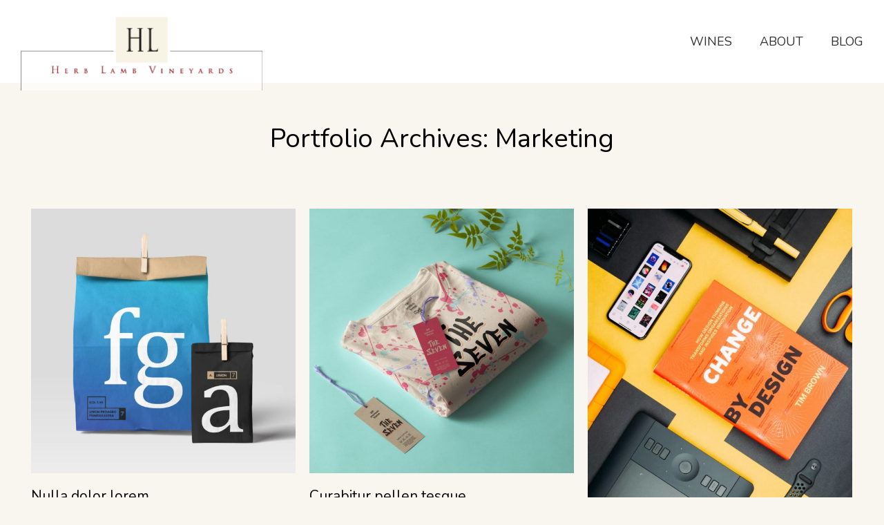

--- FILE ---
content_type: text/html; charset=UTF-8
request_url: https://www.herblambvineyards.com/project-category/marketing/
body_size: 12627
content:
<!DOCTYPE html>
<!--[if !(IE 6) | !(IE 7) | !(IE 8)  ]><!-->
<html lang="en-US" class="no-js">
<!--<![endif]-->
<head>
	<meta charset="UTF-8" />
				<meta name="viewport" content="width=device-width, initial-scale=1, maximum-scale=1, user-scalable=0"/>
				<link rel="profile" href="https://gmpg.org/xfn/11" />
	<title>Marketing &#8211; HL Blog</title>
<meta name='robots' content='max-image-preview:large' />
	<style>img:is([sizes="auto" i], [sizes^="auto," i]) { contain-intrinsic-size: 3000px 1500px }</style>
	<link rel='dns-prefetch' href='//fonts.googleapis.com' />
<link rel="alternate" type="application/rss+xml" title="HL Blog &raquo; Feed" href="https://www.herblambvineyards.com/feed/" />
<link rel="alternate" type="application/rss+xml" title="HL Blog &raquo; Comments Feed" href="https://www.herblambvineyards.com/comments/feed/" />
<link rel="alternate" type="application/rss+xml" title="HL Blog &raquo; Marketing Portfolio Category Feed" href="https://www.herblambvineyards.com/project-category/marketing/feed/" />
<script>
window._wpemojiSettings = {"baseUrl":"https:\/\/s.w.org\/images\/core\/emoji\/16.0.1\/72x72\/","ext":".png","svgUrl":"https:\/\/s.w.org\/images\/core\/emoji\/16.0.1\/svg\/","svgExt":".svg","source":{"concatemoji":"https:\/\/www.herblambvineyards.com\/wp-includes\/js\/wp-emoji-release.min.js?ver=6.8.3"}};
/*! This file is auto-generated */
!function(s,n){var o,i,e;function c(e){try{var t={supportTests:e,timestamp:(new Date).valueOf()};sessionStorage.setItem(o,JSON.stringify(t))}catch(e){}}function p(e,t,n){e.clearRect(0,0,e.canvas.width,e.canvas.height),e.fillText(t,0,0);var t=new Uint32Array(e.getImageData(0,0,e.canvas.width,e.canvas.height).data),a=(e.clearRect(0,0,e.canvas.width,e.canvas.height),e.fillText(n,0,0),new Uint32Array(e.getImageData(0,0,e.canvas.width,e.canvas.height).data));return t.every(function(e,t){return e===a[t]})}function u(e,t){e.clearRect(0,0,e.canvas.width,e.canvas.height),e.fillText(t,0,0);for(var n=e.getImageData(16,16,1,1),a=0;a<n.data.length;a++)if(0!==n.data[a])return!1;return!0}function f(e,t,n,a){switch(t){case"flag":return n(e,"\ud83c\udff3\ufe0f\u200d\u26a7\ufe0f","\ud83c\udff3\ufe0f\u200b\u26a7\ufe0f")?!1:!n(e,"\ud83c\udde8\ud83c\uddf6","\ud83c\udde8\u200b\ud83c\uddf6")&&!n(e,"\ud83c\udff4\udb40\udc67\udb40\udc62\udb40\udc65\udb40\udc6e\udb40\udc67\udb40\udc7f","\ud83c\udff4\u200b\udb40\udc67\u200b\udb40\udc62\u200b\udb40\udc65\u200b\udb40\udc6e\u200b\udb40\udc67\u200b\udb40\udc7f");case"emoji":return!a(e,"\ud83e\udedf")}return!1}function g(e,t,n,a){var r="undefined"!=typeof WorkerGlobalScope&&self instanceof WorkerGlobalScope?new OffscreenCanvas(300,150):s.createElement("canvas"),o=r.getContext("2d",{willReadFrequently:!0}),i=(o.textBaseline="top",o.font="600 32px Arial",{});return e.forEach(function(e){i[e]=t(o,e,n,a)}),i}function t(e){var t=s.createElement("script");t.src=e,t.defer=!0,s.head.appendChild(t)}"undefined"!=typeof Promise&&(o="wpEmojiSettingsSupports",i=["flag","emoji"],n.supports={everything:!0,everythingExceptFlag:!0},e=new Promise(function(e){s.addEventListener("DOMContentLoaded",e,{once:!0})}),new Promise(function(t){var n=function(){try{var e=JSON.parse(sessionStorage.getItem(o));if("object"==typeof e&&"number"==typeof e.timestamp&&(new Date).valueOf()<e.timestamp+604800&&"object"==typeof e.supportTests)return e.supportTests}catch(e){}return null}();if(!n){if("undefined"!=typeof Worker&&"undefined"!=typeof OffscreenCanvas&&"undefined"!=typeof URL&&URL.createObjectURL&&"undefined"!=typeof Blob)try{var e="postMessage("+g.toString()+"("+[JSON.stringify(i),f.toString(),p.toString(),u.toString()].join(",")+"));",a=new Blob([e],{type:"text/javascript"}),r=new Worker(URL.createObjectURL(a),{name:"wpTestEmojiSupports"});return void(r.onmessage=function(e){c(n=e.data),r.terminate(),t(n)})}catch(e){}c(n=g(i,f,p,u))}t(n)}).then(function(e){for(var t in e)n.supports[t]=e[t],n.supports.everything=n.supports.everything&&n.supports[t],"flag"!==t&&(n.supports.everythingExceptFlag=n.supports.everythingExceptFlag&&n.supports[t]);n.supports.everythingExceptFlag=n.supports.everythingExceptFlag&&!n.supports.flag,n.DOMReady=!1,n.readyCallback=function(){n.DOMReady=!0}}).then(function(){return e}).then(function(){var e;n.supports.everything||(n.readyCallback(),(e=n.source||{}).concatemoji?t(e.concatemoji):e.wpemoji&&e.twemoji&&(t(e.twemoji),t(e.wpemoji)))}))}((window,document),window._wpemojiSettings);
</script>
<style id='wp-emoji-styles-inline-css'>

	img.wp-smiley, img.emoji {
		display: inline !important;
		border: none !important;
		box-shadow: none !important;
		height: 1em !important;
		width: 1em !important;
		margin: 0 0.07em !important;
		vertical-align: -0.1em !important;
		background: none !important;
		padding: 0 !important;
	}
</style>
<style id='classic-theme-styles-inline-css'>
/*! This file is auto-generated */
.wp-block-button__link{color:#fff;background-color:#32373c;border-radius:9999px;box-shadow:none;text-decoration:none;padding:calc(.667em + 2px) calc(1.333em + 2px);font-size:1.125em}.wp-block-file__button{background:#32373c;color:#fff;text-decoration:none}
</style>
<style id='global-styles-inline-css'>
:root{--wp--preset--aspect-ratio--square: 1;--wp--preset--aspect-ratio--4-3: 4/3;--wp--preset--aspect-ratio--3-4: 3/4;--wp--preset--aspect-ratio--3-2: 3/2;--wp--preset--aspect-ratio--2-3: 2/3;--wp--preset--aspect-ratio--16-9: 16/9;--wp--preset--aspect-ratio--9-16: 9/16;--wp--preset--color--black: #000000;--wp--preset--color--cyan-bluish-gray: #abb8c3;--wp--preset--color--white: #FFF;--wp--preset--color--pale-pink: #f78da7;--wp--preset--color--vivid-red: #cf2e2e;--wp--preset--color--luminous-vivid-orange: #ff6900;--wp--preset--color--luminous-vivid-amber: #fcb900;--wp--preset--color--light-green-cyan: #7bdcb5;--wp--preset--color--vivid-green-cyan: #00d084;--wp--preset--color--pale-cyan-blue: #8ed1fc;--wp--preset--color--vivid-cyan-blue: #0693e3;--wp--preset--color--vivid-purple: #9b51e0;--wp--preset--color--accent: #000000;--wp--preset--color--dark-gray: #111;--wp--preset--color--light-gray: #767676;--wp--preset--gradient--vivid-cyan-blue-to-vivid-purple: linear-gradient(135deg,rgba(6,147,227,1) 0%,rgb(155,81,224) 100%);--wp--preset--gradient--light-green-cyan-to-vivid-green-cyan: linear-gradient(135deg,rgb(122,220,180) 0%,rgb(0,208,130) 100%);--wp--preset--gradient--luminous-vivid-amber-to-luminous-vivid-orange: linear-gradient(135deg,rgba(252,185,0,1) 0%,rgba(255,105,0,1) 100%);--wp--preset--gradient--luminous-vivid-orange-to-vivid-red: linear-gradient(135deg,rgba(255,105,0,1) 0%,rgb(207,46,46) 100%);--wp--preset--gradient--very-light-gray-to-cyan-bluish-gray: linear-gradient(135deg,rgb(238,238,238) 0%,rgb(169,184,195) 100%);--wp--preset--gradient--cool-to-warm-spectrum: linear-gradient(135deg,rgb(74,234,220) 0%,rgb(151,120,209) 20%,rgb(207,42,186) 40%,rgb(238,44,130) 60%,rgb(251,105,98) 80%,rgb(254,248,76) 100%);--wp--preset--gradient--blush-light-purple: linear-gradient(135deg,rgb(255,206,236) 0%,rgb(152,150,240) 100%);--wp--preset--gradient--blush-bordeaux: linear-gradient(135deg,rgb(254,205,165) 0%,rgb(254,45,45) 50%,rgb(107,0,62) 100%);--wp--preset--gradient--luminous-dusk: linear-gradient(135deg,rgb(255,203,112) 0%,rgb(199,81,192) 50%,rgb(65,88,208) 100%);--wp--preset--gradient--pale-ocean: linear-gradient(135deg,rgb(255,245,203) 0%,rgb(182,227,212) 50%,rgb(51,167,181) 100%);--wp--preset--gradient--electric-grass: linear-gradient(135deg,rgb(202,248,128) 0%,rgb(113,206,126) 100%);--wp--preset--gradient--midnight: linear-gradient(135deg,rgb(2,3,129) 0%,rgb(40,116,252) 100%);--wp--preset--font-size--small: 13px;--wp--preset--font-size--medium: 20px;--wp--preset--font-size--large: 36px;--wp--preset--font-size--x-large: 42px;--wp--preset--spacing--20: 0.44rem;--wp--preset--spacing--30: 0.67rem;--wp--preset--spacing--40: 1rem;--wp--preset--spacing--50: 1.5rem;--wp--preset--spacing--60: 2.25rem;--wp--preset--spacing--70: 3.38rem;--wp--preset--spacing--80: 5.06rem;--wp--preset--shadow--natural: 6px 6px 9px rgba(0, 0, 0, 0.2);--wp--preset--shadow--deep: 12px 12px 50px rgba(0, 0, 0, 0.4);--wp--preset--shadow--sharp: 6px 6px 0px rgba(0, 0, 0, 0.2);--wp--preset--shadow--outlined: 6px 6px 0px -3px rgba(255, 255, 255, 1), 6px 6px rgba(0, 0, 0, 1);--wp--preset--shadow--crisp: 6px 6px 0px rgba(0, 0, 0, 1);}:where(.is-layout-flex){gap: 0.5em;}:where(.is-layout-grid){gap: 0.5em;}body .is-layout-flex{display: flex;}.is-layout-flex{flex-wrap: wrap;align-items: center;}.is-layout-flex > :is(*, div){margin: 0;}body .is-layout-grid{display: grid;}.is-layout-grid > :is(*, div){margin: 0;}:where(.wp-block-columns.is-layout-flex){gap: 2em;}:where(.wp-block-columns.is-layout-grid){gap: 2em;}:where(.wp-block-post-template.is-layout-flex){gap: 1.25em;}:where(.wp-block-post-template.is-layout-grid){gap: 1.25em;}.has-black-color{color: var(--wp--preset--color--black) !important;}.has-cyan-bluish-gray-color{color: var(--wp--preset--color--cyan-bluish-gray) !important;}.has-white-color{color: var(--wp--preset--color--white) !important;}.has-pale-pink-color{color: var(--wp--preset--color--pale-pink) !important;}.has-vivid-red-color{color: var(--wp--preset--color--vivid-red) !important;}.has-luminous-vivid-orange-color{color: var(--wp--preset--color--luminous-vivid-orange) !important;}.has-luminous-vivid-amber-color{color: var(--wp--preset--color--luminous-vivid-amber) !important;}.has-light-green-cyan-color{color: var(--wp--preset--color--light-green-cyan) !important;}.has-vivid-green-cyan-color{color: var(--wp--preset--color--vivid-green-cyan) !important;}.has-pale-cyan-blue-color{color: var(--wp--preset--color--pale-cyan-blue) !important;}.has-vivid-cyan-blue-color{color: var(--wp--preset--color--vivid-cyan-blue) !important;}.has-vivid-purple-color{color: var(--wp--preset--color--vivid-purple) !important;}.has-black-background-color{background-color: var(--wp--preset--color--black) !important;}.has-cyan-bluish-gray-background-color{background-color: var(--wp--preset--color--cyan-bluish-gray) !important;}.has-white-background-color{background-color: var(--wp--preset--color--white) !important;}.has-pale-pink-background-color{background-color: var(--wp--preset--color--pale-pink) !important;}.has-vivid-red-background-color{background-color: var(--wp--preset--color--vivid-red) !important;}.has-luminous-vivid-orange-background-color{background-color: var(--wp--preset--color--luminous-vivid-orange) !important;}.has-luminous-vivid-amber-background-color{background-color: var(--wp--preset--color--luminous-vivid-amber) !important;}.has-light-green-cyan-background-color{background-color: var(--wp--preset--color--light-green-cyan) !important;}.has-vivid-green-cyan-background-color{background-color: var(--wp--preset--color--vivid-green-cyan) !important;}.has-pale-cyan-blue-background-color{background-color: var(--wp--preset--color--pale-cyan-blue) !important;}.has-vivid-cyan-blue-background-color{background-color: var(--wp--preset--color--vivid-cyan-blue) !important;}.has-vivid-purple-background-color{background-color: var(--wp--preset--color--vivid-purple) !important;}.has-black-border-color{border-color: var(--wp--preset--color--black) !important;}.has-cyan-bluish-gray-border-color{border-color: var(--wp--preset--color--cyan-bluish-gray) !important;}.has-white-border-color{border-color: var(--wp--preset--color--white) !important;}.has-pale-pink-border-color{border-color: var(--wp--preset--color--pale-pink) !important;}.has-vivid-red-border-color{border-color: var(--wp--preset--color--vivid-red) !important;}.has-luminous-vivid-orange-border-color{border-color: var(--wp--preset--color--luminous-vivid-orange) !important;}.has-luminous-vivid-amber-border-color{border-color: var(--wp--preset--color--luminous-vivid-amber) !important;}.has-light-green-cyan-border-color{border-color: var(--wp--preset--color--light-green-cyan) !important;}.has-vivid-green-cyan-border-color{border-color: var(--wp--preset--color--vivid-green-cyan) !important;}.has-pale-cyan-blue-border-color{border-color: var(--wp--preset--color--pale-cyan-blue) !important;}.has-vivid-cyan-blue-border-color{border-color: var(--wp--preset--color--vivid-cyan-blue) !important;}.has-vivid-purple-border-color{border-color: var(--wp--preset--color--vivid-purple) !important;}.has-vivid-cyan-blue-to-vivid-purple-gradient-background{background: var(--wp--preset--gradient--vivid-cyan-blue-to-vivid-purple) !important;}.has-light-green-cyan-to-vivid-green-cyan-gradient-background{background: var(--wp--preset--gradient--light-green-cyan-to-vivid-green-cyan) !important;}.has-luminous-vivid-amber-to-luminous-vivid-orange-gradient-background{background: var(--wp--preset--gradient--luminous-vivid-amber-to-luminous-vivid-orange) !important;}.has-luminous-vivid-orange-to-vivid-red-gradient-background{background: var(--wp--preset--gradient--luminous-vivid-orange-to-vivid-red) !important;}.has-very-light-gray-to-cyan-bluish-gray-gradient-background{background: var(--wp--preset--gradient--very-light-gray-to-cyan-bluish-gray) !important;}.has-cool-to-warm-spectrum-gradient-background{background: var(--wp--preset--gradient--cool-to-warm-spectrum) !important;}.has-blush-light-purple-gradient-background{background: var(--wp--preset--gradient--blush-light-purple) !important;}.has-blush-bordeaux-gradient-background{background: var(--wp--preset--gradient--blush-bordeaux) !important;}.has-luminous-dusk-gradient-background{background: var(--wp--preset--gradient--luminous-dusk) !important;}.has-pale-ocean-gradient-background{background: var(--wp--preset--gradient--pale-ocean) !important;}.has-electric-grass-gradient-background{background: var(--wp--preset--gradient--electric-grass) !important;}.has-midnight-gradient-background{background: var(--wp--preset--gradient--midnight) !important;}.has-small-font-size{font-size: var(--wp--preset--font-size--small) !important;}.has-medium-font-size{font-size: var(--wp--preset--font-size--medium) !important;}.has-large-font-size{font-size: var(--wp--preset--font-size--large) !important;}.has-x-large-font-size{font-size: var(--wp--preset--font-size--x-large) !important;}
:where(.wp-block-post-template.is-layout-flex){gap: 1.25em;}:where(.wp-block-post-template.is-layout-grid){gap: 1.25em;}
:where(.wp-block-columns.is-layout-flex){gap: 2em;}:where(.wp-block-columns.is-layout-grid){gap: 2em;}
:root :where(.wp-block-pullquote){font-size: 1.5em;line-height: 1.6;}
</style>
<link rel='stylesheet' id='the7-font-css' href='https://www.herblambvineyards.com/wp-content/themes/dt-the7/fonts/icomoon-the7-font/icomoon-the7-font.min.css?ver=12.10.0.1' media='all' />
<link rel='stylesheet' id='elementor-icons-css' href='https://www.herblambvineyards.com/wp-content/plugins/elementor/assets/lib/eicons/css/elementor-icons.min.css?ver=5.44.0' media='all' />
<link rel='stylesheet' id='elementor-frontend-css' href='https://www.herblambvineyards.com/wp-content/plugins/elementor/assets/css/frontend.min.css?ver=3.33.1' media='all' />
<link rel='stylesheet' id='elementor-post-871-css' href='https://www.herblambvineyards.com/wp-content/uploads/elementor/css/post-871.css?ver=1763501019' media='all' />
<link rel='stylesheet' id='elementor-post-4148-css' href='https://www.herblambvineyards.com/wp-content/uploads/elementor/css/post-4148.css?ver=1763501019' media='all' />
<link rel='stylesheet' id='dt-web-fonts-css' href='https://fonts.googleapis.com/css?family=Assistant:400,600,700%7CRoboto:400,600,700%7CNunito:400,600,700%7COpen+Sans:400,600,700' media='all' />
<link rel='stylesheet' id='dt-main-css' href='https://www.herblambvineyards.com/wp-content/themes/dt-the7/css/main.min.css?ver=12.10.0.1' media='all' />
<style id='dt-main-inline-css'>
body #load {
  display: block;
  height: 100%;
  overflow: hidden;
  position: fixed;
  width: 100%;
  z-index: 9901;
  opacity: 1;
  visibility: visible;
  transition: all .35s ease-out;
}
.load-wrap {
  width: 100%;
  height: 100%;
  background-position: center center;
  background-repeat: no-repeat;
  text-align: center;
  display: -ms-flexbox;
  display: -ms-flex;
  display: flex;
  -ms-align-items: center;
  -ms-flex-align: center;
  align-items: center;
  -ms-flex-flow: column wrap;
  flex-flow: column wrap;
  -ms-flex-pack: center;
  -ms-justify-content: center;
  justify-content: center;
}
.load-wrap > svg {
  position: absolute;
  top: 50%;
  left: 50%;
  transform: translate(-50%,-50%);
}
#load {
  background: var(--the7-elementor-beautiful-loading-bg,#ffffff);
  --the7-beautiful-spinner-color2: var(--the7-beautiful-spinner-color,#000000);
}

</style>
<link rel='stylesheet' id='the7-custom-scrollbar-css' href='https://www.herblambvineyards.com/wp-content/themes/dt-the7/lib/custom-scrollbar/custom-scrollbar.min.css?ver=12.10.0.1' media='all' />
<link rel='stylesheet' id='the7-core-css' href='https://www.herblambvineyards.com/wp-content/plugins/dt-the7-core/assets/css/post-type.min.css?ver=2.7.12' media='all' />
<link rel='stylesheet' id='the7-css-vars-css' href='https://www.herblambvineyards.com/wp-content/uploads/the7-css/css-vars.css?ver=878f672c75fc' media='all' />
<link rel='stylesheet' id='dt-custom-css' href='https://www.herblambvineyards.com/wp-content/uploads/the7-css/custom.css?ver=878f672c75fc' media='all' />
<link rel='stylesheet' id='dt-media-css' href='https://www.herblambvineyards.com/wp-content/uploads/the7-css/media.css?ver=878f672c75fc' media='all' />
<link rel='stylesheet' id='the7-mega-menu-css' href='https://www.herblambvineyards.com/wp-content/uploads/the7-css/mega-menu.css?ver=878f672c75fc' media='all' />
<link rel='stylesheet' id='the7-elements-albums-portfolio-css' href='https://www.herblambvineyards.com/wp-content/uploads/the7-css/the7-elements-albums-portfolio.css?ver=878f672c75fc' media='all' />
<link rel='stylesheet' id='the7-elements-css' href='https://www.herblambvineyards.com/wp-content/uploads/the7-css/post-type-dynamic.css?ver=878f672c75fc' media='all' />
<link rel='stylesheet' id='style-css' href='https://www.herblambvineyards.com/wp-content/themes/dt-the7-child/style.css?ver=12.10.0.1' media='all' />
<link rel='stylesheet' id='the7-elementor-global-css' href='https://www.herblambvineyards.com/wp-content/themes/dt-the7/css/compatibility/elementor/elementor-global.min.css?ver=12.10.0.1' media='all' />
<link rel='stylesheet' id='elementor-gf-local-assistant-css' href='https://www.herblambvineyards.com/wp-content/uploads/elementor/google-fonts/css/assistant.css?ver=1742942233' media='all' />
<script src="https://www.herblambvineyards.com/wp-includes/js/jquery/jquery.min.js?ver=3.7.1" id="jquery-core-js"></script>
<script src="https://www.herblambvineyards.com/wp-includes/js/jquery/jquery-migrate.min.js?ver=3.4.1" id="jquery-migrate-js"></script>
<script id="dt-above-fold-js-extra">
var dtLocal = {"themeUrl":"https:\/\/www.herblambvineyards.com\/wp-content\/themes\/dt-the7","passText":"To view this protected post, enter the password below:","moreButtonText":{"loading":"Loading...","loadMore":"Load more"},"postID":"875","ajaxurl":"https:\/\/www.herblambvineyards.com\/wp-admin\/admin-ajax.php","REST":{"baseUrl":"https:\/\/www.herblambvineyards.com\/wp-json\/the7\/v1","endpoints":{"sendMail":"\/send-mail"}},"contactMessages":{"required":"One or more fields have an error. Please check and try again.","terms":"Please accept the privacy policy.","fillTheCaptchaError":"Please, fill the captcha."},"captchaSiteKey":"","ajaxNonce":"b4e533f3f9","pageData":{"type":"archive","template":"archive","layout":"masonry"},"themeSettings":{"smoothScroll":"off","lazyLoading":false,"desktopHeader":{"height":120},"ToggleCaptionEnabled":"disabled","ToggleCaption":"Navigation","floatingHeader":{"showAfter":94,"showMenu":true,"height":60,"logo":{"showLogo":true,"html":"<img class=\" preload-me\" src=\"https:\/\/www.herblambvineyards.com\/wp-content\/uploads\/2021\/06\/HL-50x64-1.png\" srcset=\"https:\/\/www.herblambvineyards.com\/wp-content\/uploads\/2021\/06\/HL-50x64-1.png 50w\" width=\"25\" height=\"32\"   sizes=\"25px\" alt=\"HL Blog\" \/>","url":"https:\/\/www.herblambvineyards.com\/"}},"topLine":{"floatingTopLine":{"logo":{"showLogo":false,"html":""}}},"mobileHeader":{"firstSwitchPoint":900,"secondSwitchPoint":450,"firstSwitchPointHeight":60,"secondSwitchPointHeight":60,"mobileToggleCaptionEnabled":"disabled","mobileToggleCaption":"Menu"},"stickyMobileHeaderFirstSwitch":{"logo":{"html":"<img class=\" preload-me\" src=\"https:\/\/www.herblambvineyards.com\/wp-content\/uploads\/2021\/06\/HL_logo_opaque-701x215-1.png\" srcset=\"https:\/\/www.herblambvineyards.com\/wp-content\/uploads\/2021\/06\/HL_logo_opaque-701x215-1.png 701w\" width=\"350\" height=\"107\"   sizes=\"350.5px\" alt=\"HL Blog\" \/>"}},"stickyMobileHeaderSecondSwitch":{"logo":{"html":"<img class=\" preload-me\" src=\"https:\/\/www.herblambvineyards.com\/wp-content\/uploads\/2021\/06\/HL_logo_opaque-701x215-1.png\" srcset=\"https:\/\/www.herblambvineyards.com\/wp-content\/uploads\/2021\/06\/HL_logo_opaque-701x215-1.png 701w\" width=\"350\" height=\"107\"   sizes=\"350.5px\" alt=\"HL Blog\" \/>"}},"sidebar":{"switchPoint":990},"boxedWidth":"1280px"},"elementor":{"settings":{"container_width":1250}}};
var dtShare = {"shareButtonText":{"facebook":"Share on Facebook","twitter":"Share on X","pinterest":"Pin it","linkedin":"Share on Linkedin","whatsapp":"Share on Whatsapp"},"overlayOpacity":"85"};
</script>
<script src="https://www.herblambvineyards.com/wp-content/themes/dt-the7/js/above-the-fold.min.js?ver=12.10.0.1" id="dt-above-fold-js"></script>
<link rel="https://api.w.org/" href="https://www.herblambvineyards.com/wp-json/" /><link rel="alternate" title="JSON" type="application/json" href="https://www.herblambvineyards.com/wp-json/wp/v2/dt_portfolio_category/123" /><link rel="EditURI" type="application/rsd+xml" title="RSD" href="https://www.herblambvineyards.com/xmlrpc.php?rsd" />
<meta name="generator" content="WordPress 6.8.3" />
<meta name="generator" content="Elementor 3.33.1; settings: css_print_method-external, google_font-enabled, font_display-auto">
			<style>
				.e-con.e-parent:nth-of-type(n+4):not(.e-lazyloaded):not(.e-no-lazyload),
				.e-con.e-parent:nth-of-type(n+4):not(.e-lazyloaded):not(.e-no-lazyload) * {
					background-image: none !important;
				}
				@media screen and (max-height: 1024px) {
					.e-con.e-parent:nth-of-type(n+3):not(.e-lazyloaded):not(.e-no-lazyload),
					.e-con.e-parent:nth-of-type(n+3):not(.e-lazyloaded):not(.e-no-lazyload) * {
						background-image: none !important;
					}
				}
				@media screen and (max-height: 640px) {
					.e-con.e-parent:nth-of-type(n+2):not(.e-lazyloaded):not(.e-no-lazyload),
					.e-con.e-parent:nth-of-type(n+2):not(.e-lazyloaded):not(.e-no-lazyload) * {
						background-image: none !important;
					}
				}
			</style>
			<script type="text/javascript" id="the7-loader-script">
document.addEventListener("DOMContentLoaded", function(event) {
	var load = document.getElementById("load");
	if(!load.classList.contains('loader-removed')){
		var removeLoading = setTimeout(function() {
			load.className += " loader-removed";
		}, 300);
	}
});
</script>
		<link rel="icon" href="https://www.herblambvineyards.com/wp-content/uploads/2021/06/HL-150x193-1.png" type="image/png" sizes="16x16"/><link rel="icon" href="https://www.herblambvineyards.com/wp-content/uploads/2021/06/HL-150x193-1.png" type="image/png" sizes="32x32"/><style id='the7-custom-inline-css' type='text/css'>
.sub-nav .menu-item i.fa,
.sub-nav .menu-item i.fas,
.sub-nav .menu-item i.far,
.sub-nav .menu-item i.fab {
	text-align: center;
	width: 1.25em;
}

</style>
</head>
<body id="the7-body" class="archive tax-dt_portfolio_category term-marketing term-123 wp-custom-logo wp-embed-responsive wp-theme-dt-the7 wp-child-theme-dt-the7-child the7-core-ver-2.7.12 layout-masonry description-under-image dt-responsive-on right-mobile-menu-close-icon ouside-menu-close-icon mobile-hamburger-close-bg-enable mobile-hamburger-close-bg-hover-enable  fade-medium-mobile-menu-close-icon fade-medium-menu-close-icon srcset-enabled btn-flat custom-btn-color custom-btn-hover-color phantom-sticky phantom-shadow-decoration phantom-custom-logo-on sticky-mobile-header top-header first-switch-logo-left first-switch-menu-right second-switch-logo-left second-switch-menu-right right-mobile-menu layzr-loading-on popup-message-style the7-ver-12.10.0.1 elementor-default elementor-kit-871">
<!-- The7 12.10.0.1 -->
<div id="load" class="spinner-loader">
	<div class="load-wrap"><style type="text/css">
    [class*="the7-spinner-animate-"]{
        animation: spinner-animation 1s cubic-bezier(1,1,1,1) infinite;
        x:46.5px;
        y:40px;
        width:7px;
        height:20px;
        fill:var(--the7-beautiful-spinner-color2);
        opacity: 0.2;
    }
    .the7-spinner-animate-2{
        animation-delay: 0.083s;
    }
    .the7-spinner-animate-3{
        animation-delay: 0.166s;
    }
    .the7-spinner-animate-4{
         animation-delay: 0.25s;
    }
    .the7-spinner-animate-5{
         animation-delay: 0.33s;
    }
    .the7-spinner-animate-6{
         animation-delay: 0.416s;
    }
    .the7-spinner-animate-7{
         animation-delay: 0.5s;
    }
    .the7-spinner-animate-8{
         animation-delay: 0.58s;
    }
    .the7-spinner-animate-9{
         animation-delay: 0.666s;
    }
    .the7-spinner-animate-10{
         animation-delay: 0.75s;
    }
    .the7-spinner-animate-11{
        animation-delay: 0.83s;
    }
    .the7-spinner-animate-12{
        animation-delay: 0.916s;
    }
    @keyframes spinner-animation{
        from {
            opacity: 1;
        }
        to{
            opacity: 0;
        }
    }
</style>
<svg width="75px" height="75px" xmlns="http://www.w3.org/2000/svg" viewBox="0 0 100 100" preserveAspectRatio="xMidYMid">
	<rect class="the7-spinner-animate-1" rx="5" ry="5" transform="rotate(0 50 50) translate(0 -30)"></rect>
	<rect class="the7-spinner-animate-2" rx="5" ry="5" transform="rotate(30 50 50) translate(0 -30)"></rect>
	<rect class="the7-spinner-animate-3" rx="5" ry="5" transform="rotate(60 50 50) translate(0 -30)"></rect>
	<rect class="the7-spinner-animate-4" rx="5" ry="5" transform="rotate(90 50 50) translate(0 -30)"></rect>
	<rect class="the7-spinner-animate-5" rx="5" ry="5" transform="rotate(120 50 50) translate(0 -30)"></rect>
	<rect class="the7-spinner-animate-6" rx="5" ry="5" transform="rotate(150 50 50) translate(0 -30)"></rect>
	<rect class="the7-spinner-animate-7" rx="5" ry="5" transform="rotate(180 50 50) translate(0 -30)"></rect>
	<rect class="the7-spinner-animate-8" rx="5" ry="5" transform="rotate(210 50 50) translate(0 -30)"></rect>
	<rect class="the7-spinner-animate-9" rx="5" ry="5" transform="rotate(240 50 50) translate(0 -30)"></rect>
	<rect class="the7-spinner-animate-10" rx="5" ry="5" transform="rotate(270 50 50) translate(0 -30)"></rect>
	<rect class="the7-spinner-animate-11" rx="5" ry="5" transform="rotate(300 50 50) translate(0 -30)"></rect>
	<rect class="the7-spinner-animate-12" rx="5" ry="5" transform="rotate(330 50 50) translate(0 -30)"></rect>
</svg></div>
</div>
<div id="page" >
	<a class="skip-link screen-reader-text" href="#content">Skip to content</a>

<div class="masthead inline-header right full-width shadow-mobile-header-decoration medium-mobile-menu-icon mobile-menu-icon-bg-on mobile-menu-icon-hover-bg-on dt-parent-menu-clickable show-sub-menu-on-hover" >

	<div class="top-bar full-width-line top-bar-empty top-bar-line-hide">
	<div class="top-bar-bg" ></div>
	<div class="mini-widgets left-widgets"></div><div class="mini-widgets right-widgets"></div></div>

	<header class="header-bar" role="banner">

		<div class="branding">
	<div id="site-title" class="assistive-text">HL Blog</div>
	<div id="site-description" class="assistive-text"></div>
	<a class="" href="https://www.herblambvineyards.com/"><img class=" preload-me" src="https://www.herblambvineyards.com/wp-content/uploads/2021/06/HL_logo_opaque-701x215-1.png" srcset="https://www.herblambvineyards.com/wp-content/uploads/2021/06/HL_logo_opaque-701x215-1.png 701w" width="350" height="107"   sizes="350.5px" alt="HL Blog" /></a></div>

		<ul id="primary-menu" class="main-nav underline-decoration upwards-line outside-item-remove-margin"><li class="menu-item menu-item-type-post_type menu-item-object-page menu-item-4050 first depth-0"><a href='https://www.herblambvineyards.com/wines/' data-level='1'><span class="menu-item-text"><span class="menu-text">WINES</span></span></a></li> <li class="menu-item menu-item-type-post_type menu-item-object-page menu-item-4051 depth-0"><a href='https://www.herblambvineyards.com/about/' data-level='1'><span class="menu-item-text"><span class="menu-text">ABOUT</span></span></a></li> <li class="menu-item menu-item-type-post_type menu-item-object-page menu-item-4052 last depth-0"><a href='https://www.herblambvineyards.com/blog/' data-level='1'><span class="menu-item-text"><span class="menu-text">BLOG</span></span></a></li> </ul>
		
	</header>

</div>
<div role="navigation" aria-label="Main Menu" class="dt-mobile-header mobile-menu-show-divider">
	<div class="dt-close-mobile-menu-icon" aria-label="Close" role="button" tabindex="0"><div class="close-line-wrap"><span class="close-line"></span><span class="close-line"></span><span class="close-line"></span></div></div>	<ul id="mobile-menu" class="mobile-main-nav">
		<li class="menu-item menu-item-type-post_type menu-item-object-page menu-item-4050 first depth-0"><a href='https://www.herblambvineyards.com/wines/' data-level='1'><span class="menu-item-text"><span class="menu-text">WINES</span></span></a></li> <li class="menu-item menu-item-type-post_type menu-item-object-page menu-item-4051 depth-0"><a href='https://www.herblambvineyards.com/about/' data-level='1'><span class="menu-item-text"><span class="menu-text">ABOUT</span></span></a></li> <li class="menu-item menu-item-type-post_type menu-item-object-page menu-item-4052 last depth-0"><a href='https://www.herblambvineyards.com/blog/' data-level='1'><span class="menu-item-text"><span class="menu-text">BLOG</span></span></a></li> 	</ul>
	<div class='mobile-mini-widgets-in-menu'></div>
</div>

		<div class="page-title title-center disabled-bg breadcrumbs-off page-title-responsive-enabled">
			<div class="wf-wrap">

				<div class="page-title-head hgroup"><h1 >Portfolio Archives: <span>Marketing</span></h1></div>			</div>
		</div>

		

<div id="main" class="sidebar-none sidebar-divider-vertical">

	
	<div class="main-gradient"></div>
	<div class="wf-wrap">
	<div class="wf-container-main">

	

	<!-- Content -->
	<div id="content" class="content" role="main">

		<div class="wf-container loading-effect-fade-in iso-container bg-under-post description-under-image content-align-left" data-padding="10px" data-cur-page="1" data-width="320px" data-columns="3">
<div class="wf-cell iso-item" data-post-id="875" data-date="2019-11-14T14:59:46+00:00" data-name="Nulla dolor lorem">
<article class="post post-875 dt_portfolio type-dt_portfolio status-publish has-post-thumbnail hentry dt_portfolio_category-marketing">

	<div class="project-list-media">
	<figure class="buttons-on-img ">
		<a href="https://www.herblambvineyards.com/project/nulla-dolor-lorem/" class="alignnone rollover layzr-bg" title="p-109"  aria-label="Post image"><img fetchpriority="high" class="preload-me iso-lazy-load aspect" src="data:image/svg+xml,%3Csvg%20xmlns%3D&#39;http%3A%2F%2Fwww.w3.org%2F2000%2Fsvg&#39;%20viewBox%3D&#39;0%200%20625%20625&#39;%2F%3E" data-src="https://www.herblambvineyards.com/wp-content/uploads/2019/11/p-109-625x625.jpg" data-srcset="https://www.herblambvineyards.com/wp-content/uploads/2019/11/p-109-625x625.jpg 625w, https://www.herblambvineyards.com/wp-content/uploads/2019/11/p-109.jpg 1200w" loading="eager" style="--ratio: 625 / 625" sizes="(max-width: 625px) 100vw, 625px" alt="" width="625" height="625"  /></a>				<figcaption class="rollover-content">
			<div class="links-container"><a href="https://www.herblambvineyards.com/wp-content/uploads/2019/11/p-109.jpg" class="project-zoom dt-pswp-item dt-single-pswp-popup" title="p-109" data-dt-img-description="" data-large_image_width="1200" data-large_image_height="1200" aria-label="Portfolio zoom icon">Zoom</a><a href="https://www.herblambvineyards.com/project/nulla-dolor-lorem/" class="project-details">Details</a></div>		</figcaption>
			</figure>
</div>
<div class="project-list-content">
	<h3 class="entry-title"><a href="https://www.herblambvineyards.com/project/nulla-dolor-lorem/" title="Nulla dolor lorem" rel="bookmark">Nulla dolor lorem</a></h3><div class="entry-meta portfolio-categories"><span class="category-link"><a href="https://www.herblambvineyards.com/project-category/marketing/" >Marketing</a></span><a class="author vcard" href="https://www.herblambvineyards.com/author/jenniferherblambvineyards-com/" title="View all posts by Jennifer Lamb" rel="author">By <span class="fn">Jennifer Lamb</span></a><a href="javascript:void(0);" title="2:59 pm" class="data-link" rel="bookmark"><time class="entry-date updated" datetime="2019-11-14T14:59:46+00:00">November 14, 2019</time></a></div><p>Mauris rhoncus dolor sagittis, accumsan mauris id, consectetur sem. Nam eu ex turpis.</p>
</div>
</article>

</div>
<div class="wf-cell iso-item" data-post-id="66" data-date="2019-11-12T17:50:06+00:00" data-name="Curabitur pellen tesque">
<article class="post post-66 dt_portfolio type-dt_portfolio status-publish has-post-thumbnail hentry dt_portfolio_category-marketing dt_portfolio_category-photography">

	<div class="project-list-media">
	<figure class="buttons-on-img ">
		<a href="https://www.herblambvineyards.com/project/curabitur-pellen-tesque/" class="alignnone rollover layzr-bg" title="p-211-1"  aria-label="Post image"><img class="preload-me iso-lazy-load aspect" src="data:image/svg+xml,%3Csvg%20xmlns%3D&#39;http%3A%2F%2Fwww.w3.org%2F2000%2Fsvg&#39;%20viewBox%3D&#39;0%200%20625%20625&#39;%2F%3E" data-src="https://www.herblambvineyards.com/wp-content/uploads/2019/11/p-211-1-625x625.jpg" data-srcset="https://www.herblambvineyards.com/wp-content/uploads/2019/11/p-211-1-625x625.jpg 625w, https://www.herblambvineyards.com/wp-content/uploads/2019/11/p-211-1-1250x1250.jpg 1250w" loading="eager" style="--ratio: 625 / 625" sizes="(max-width: 625px) 100vw, 625px" alt="" width="625" height="625"  /></a>				<figcaption class="rollover-content">
			<div class="links-container"><a href="https://www.herblambvineyards.com/wp-content/uploads/2019/11/p-211-1.jpg" class="project-zoom dt-pswp-item dt-single-pswp-popup" title="p-211-1" data-dt-img-description="" data-large_image_width="1400" data-large_image_height="1400" aria-label="Portfolio zoom icon">Zoom</a><a href="https://www.herblambvineyards.com/project/curabitur-pellen-tesque/" class="project-details">Details</a></div>		</figcaption>
			</figure>
</div>
<div class="project-list-content">
	<h3 class="entry-title"><a href="https://www.herblambvineyards.com/project/curabitur-pellen-tesque/" title="Curabitur pellen tesque" rel="bookmark">Curabitur pellen tesque</a></h3><div class="entry-meta portfolio-categories"><span class="category-link"><a href="https://www.herblambvineyards.com/project-category/marketing/" >Marketing</a>, <a href="https://www.herblambvineyards.com/project-category/photography/" >Photography</a></span><a class="author vcard" href="https://www.herblambvineyards.com/author/jenniferherblambvineyards-com/" title="View all posts by Jennifer Lamb" rel="author">By <span class="fn">Jennifer Lamb</span></a><a href="javascript:void(0);" title="5:50 pm" class="data-link" rel="bookmark"><time class="entry-date updated" datetime="2019-11-12T17:50:06+00:00">November 12, 2019</time></a></div><p>Curabitur pellentesque neque eget diam posuere porta. Quisque eu justo – a felis faucibus ornare ve ut nulla at nunc vehicula.</p>
</div>
</article>

</div>
<div class="wf-cell iso-item" data-post-id="60" data-date="2019-11-12T17:48:25+00:00" data-name="Etiam id justo">
<article class="post post-60 dt_portfolio type-dt_portfolio status-publish has-post-thumbnail hentry dt_portfolio_category-branding dt_portfolio_category-marketing dt_portfolio_category-photography">

	<div class="project-list-media">
	<figure class="buttons-on-img ">
		<a href="https://www.herblambvineyards.com/project/etiam-id-justo/" class="alignnone rollover layzr-bg" title="p-305"  aria-label="Post image"><img class="preload-me iso-lazy-load aspect" src="data:image/svg+xml,%3Csvg%20xmlns%3D&#39;http%3A%2F%2Fwww.w3.org%2F2000%2Fsvg&#39;%20viewBox%3D&#39;0%200%20625%20789&#39;%2F%3E" data-src="https://www.herblambvineyards.com/wp-content/uploads/2019/11/p-305-625x789.jpg" data-srcset="https://www.herblambvineyards.com/wp-content/uploads/2019/11/p-305-625x789.jpg 625w, https://www.herblambvineyards.com/wp-content/uploads/2019/11/p-305.jpg 949w" loading="eager" style="--ratio: 625 / 789" sizes="(max-width: 625px) 100vw, 625px" alt="" width="625" height="789"  /></a>				<figcaption class="rollover-content">
			<div class="links-container"><a href="https://www.herblambvineyards.com/wp-content/uploads/2019/11/p-305.jpg" class="project-zoom dt-pswp-item dt-single-pswp-popup" title="p-305" data-dt-img-description="" data-large_image_width="950" data-large_image_height="1200" aria-label="Portfolio zoom icon">Zoom</a><a href="https://www.herblambvineyards.com/project/etiam-id-justo/" class="project-details">Details</a></div>		</figcaption>
			</figure>
</div>
<div class="project-list-content">
	<h3 class="entry-title"><a href="https://www.herblambvineyards.com/project/etiam-id-justo/" title="Etiam id justo" rel="bookmark">Etiam id justo</a></h3><div class="entry-meta portfolio-categories"><span class="category-link"><a href="https://www.herblambvineyards.com/project-category/branding/" >Branding</a>, <a href="https://www.herblambvineyards.com/project-category/marketing/" >Marketing</a>, <a href="https://www.herblambvineyards.com/project-category/photography/" >Photography</a></span><a class="author vcard" href="https://www.herblambvineyards.com/author/jenniferherblambvineyards-com/" title="View all posts by Jennifer Lamb" rel="author">By <span class="fn">Jennifer Lamb</span></a><a href="javascript:void(0);" title="5:48 pm" class="data-link" rel="bookmark"><time class="entry-date updated" datetime="2019-11-12T17:48:25+00:00">November 12, 2019</time></a></div><p>Sed molestie sollicitudin tempor. Etiam id justo in erat suscipit aliquet non id velit.</p>
</div>
</article>

</div>
<div class="wf-cell iso-item" data-post-id="58" data-date="2019-11-12T17:47:50+00:00" data-name="Glavrida nulla amen">
<article class="post post-58 dt_portfolio type-dt_portfolio status-publish has-post-thumbnail hentry dt_portfolio_category-branding dt_portfolio_category-marketing dt_portfolio_category-photography">

	<div class="project-list-media">
	<figure class="buttons-on-img ">
		<a href="https://www.herblambvineyards.com/project/glavrida-nulla-amen/" class="alignnone rollover layzr-bg" title="p-301-1"  aria-label="Post image"><img class="preload-me iso-lazy-load aspect" src="data:image/svg+xml,%3Csvg%20xmlns%3D&#39;http%3A%2F%2Fwww.w3.org%2F2000%2Fsvg&#39;%20viewBox%3D&#39;0%200%20625%20789&#39;%2F%3E" data-src="https://www.herblambvineyards.com/wp-content/uploads/2019/11/p-301-1-625x789.jpg" data-srcset="https://www.herblambvineyards.com/wp-content/uploads/2019/11/p-301-1-625x789.jpg 625w, https://www.herblambvineyards.com/wp-content/uploads/2019/11/p-301-1.jpg 949w" loading="eager" style="--ratio: 625 / 789" sizes="(max-width: 625px) 100vw, 625px" alt="" width="625" height="789"  /></a>				<figcaption class="rollover-content">
			<div class="links-container"><a href="https://www.herblambvineyards.com/wp-content/uploads/2019/11/p-301-1.jpg" class="project-zoom dt-pswp-item dt-single-pswp-popup" title="p-301-1" data-dt-img-description="" data-large_image_width="950" data-large_image_height="1200" aria-label="Portfolio zoom icon">Zoom</a><a href="https://www.herblambvineyards.com/project/glavrida-nulla-amen/" class="project-details">Details</a></div>		</figcaption>
			</figure>
</div>
<div class="project-list-content">
	<h3 class="entry-title"><a href="https://www.herblambvineyards.com/project/glavrida-nulla-amen/" title="Glavrida nulla amen" rel="bookmark">Glavrida nulla amen</a></h3><div class="entry-meta portfolio-categories"><span class="category-link"><a href="https://www.herblambvineyards.com/project-category/branding/" >Branding</a>, <a href="https://www.herblambvineyards.com/project-category/marketing/" >Marketing</a>, <a href="https://www.herblambvineyards.com/project-category/photography/" >Photography</a></span><a class="author vcard" href="https://www.herblambvineyards.com/author/jenniferherblambvineyards-com/" title="View all posts by Jennifer Lamb" rel="author">By <span class="fn">Jennifer Lamb</span></a><a href="javascript:void(0);" title="5:47 pm" class="data-link" rel="bookmark"><time class="entry-date updated" datetime="2019-11-12T17:47:50+00:00">November 12, 2019</time></a></div><p>Vestibulum ante ipsum primis in faucibus orci luctus et ultrices posuere cubilia!</p>
</div>
</article>

</div>
<div class="wf-cell iso-item" data-post-id="42" data-date="2019-11-12T17:45:21+00:00" data-name="Lorem ipsum dolor">
<article class="post post-42 dt_portfolio type-dt_portfolio status-publish has-post-thumbnail hentry dt_portfolio_category-marketing dt_portfolio_category-photography">

	<div class="project-list-media">
	<figure class="buttons-on-img ">
		<a href="https://www.herblambvineyards.com/project/lorem-ipsum-dolor/" class="alignnone rollover layzr-bg" title="p-210-1"  aria-label="Post image"><img class="preload-me iso-lazy-load aspect" src="data:image/svg+xml,%3Csvg%20xmlns%3D&#39;http%3A%2F%2Fwww.w3.org%2F2000%2Fsvg&#39;%20viewBox%3D&#39;0%200%20625%20491&#39;%2F%3E" data-src="https://www.herblambvineyards.com/wp-content/uploads/2019/11/p-210-1-625x491.jpg" data-srcset="https://www.herblambvineyards.com/wp-content/uploads/2019/11/p-210-1-625x491.jpg 625w, https://www.herblambvineyards.com/wp-content/uploads/2019/11/p-210-1-1250x982.jpg 1250w" loading="eager" style="--ratio: 625 / 491" sizes="(max-width: 625px) 100vw, 625px" alt="" width="625" height="491"  /></a>				<figcaption class="rollover-content">
			<div class="links-container"><a href="https://www.herblambvineyards.com/wp-content/uploads/2019/11/p-210-1.jpg" class="project-zoom dt-pswp-item dt-single-pswp-popup" title="p-210-1" data-dt-img-description="" data-large_image_width="1400" data-large_image_height="1100" aria-label="Portfolio zoom icon">Zoom</a><a href="https://www.herblambvineyards.com/project/lorem-ipsum-dolor/" class="project-details">Details</a></div>		</figcaption>
			</figure>
</div>
<div class="project-list-content">
	<h3 class="entry-title"><a href="https://www.herblambvineyards.com/project/lorem-ipsum-dolor/" title="Lorem ipsum dolor" rel="bookmark">Lorem ipsum dolor</a></h3><div class="entry-meta portfolio-categories"><span class="category-link"><a href="https://www.herblambvineyards.com/project-category/marketing/" >Marketing</a>, <a href="https://www.herblambvineyards.com/project-category/photography/" >Photography</a></span><a class="author vcard" href="https://www.herblambvineyards.com/author/jenniferherblambvineyards-com/" title="View all posts by Jennifer Lamb" rel="author">By <span class="fn">Jennifer Lamb</span></a><a href="javascript:void(0);" title="5:45 pm" class="data-link" rel="bookmark"><time class="entry-date updated" datetime="2019-11-12T17:45:21+00:00">November 12, 2019</time></a></div><p>Cras aliquet sagittis finibus. Etiam eu ligula sodales urna maximus vehicula.</p>
</div>
</article>

</div>
<div class="wf-cell iso-item" data-post-id="874" data-date="2019-11-03T17:48:55+00:00" data-name="Nullam tellus">
<article class="post post-874 dt_portfolio type-dt_portfolio status-publish has-post-thumbnail hentry dt_portfolio_category-marketing dt_portfolio_category-photography">

	<div class="project-list-media">
	<figure class="buttons-on-img ">
		<a href="https://www.herblambvineyards.com/project/nullam-tellus/" class="alignnone rollover layzr-bg" title="p-213-1"  aria-label="Post image"><img class="preload-me iso-lazy-load aspect" src="data:image/svg+xml,%3Csvg%20xmlns%3D&#39;http%3A%2F%2Fwww.w3.org%2F2000%2Fsvg&#39;%20viewBox%3D&#39;0%200%20625%20491&#39;%2F%3E" data-src="https://www.herblambvineyards.com/wp-content/uploads/2019/11/p-213-1-625x491.jpg" data-srcset="https://www.herblambvineyards.com/wp-content/uploads/2019/11/p-213-1-625x491.jpg 625w, https://www.herblambvineyards.com/wp-content/uploads/2019/11/p-213-1-1250x982.jpg 1250w" loading="eager" style="--ratio: 625 / 491" sizes="(max-width: 625px) 100vw, 625px" alt="" width="625" height="491"  /></a>				<figcaption class="rollover-content">
			<div class="links-container"><a href="https://www.herblambvineyards.com/wp-content/uploads/2019/11/p-213-1.jpg" class="project-zoom dt-pswp-item dt-single-pswp-popup" title="p-213-1" data-dt-img-description="" data-large_image_width="1400" data-large_image_height="1100" aria-label="Portfolio zoom icon">Zoom</a><a href="https://www.herblambvineyards.com/project/nullam-tellus/" class="project-details">Details</a></div>		</figcaption>
			</figure>
</div>
<div class="project-list-content">
	<h3 class="entry-title"><a href="https://www.herblambvineyards.com/project/nullam-tellus/" title="Nullam tellus" rel="bookmark">Nullam tellus</a></h3><div class="entry-meta portfolio-categories"><span class="category-link"><a href="https://www.herblambvineyards.com/project-category/marketing/" >Marketing</a>, <a href="https://www.herblambvineyards.com/project-category/photography/" >Photography</a></span><a class="author vcard" href="https://www.herblambvineyards.com/author/jenniferherblambvineyards-com/" title="View all posts by Jennifer Lamb" rel="author">By <span class="fn">Jennifer Lamb</span></a><a href="javascript:void(0);" title="5:48 pm" class="data-link" rel="bookmark"><time class="entry-date updated" datetime="2019-11-03T17:48:55+00:00">November 3, 2019</time></a></div><p>Nullam tellus libero, viverra a rutrum a, sagittis vel massa. Praesent us, quis lobortis lorem aliquam ac.</p>
</div>
</article>

</div>
<div class="wf-cell iso-item" data-post-id="64" data-date="2019-10-12T17:49:30+00:00" data-name="Maecenas sit amet">
<article class="post post-64 dt_portfolio type-dt_portfolio status-publish has-post-thumbnail hentry dt_portfolio_category-branding dt_portfolio_category-marketing dt_portfolio_category-photography">

	<div class="project-list-media">
	<figure class="buttons-on-img ">
		<a href="https://www.herblambvineyards.com/project/maecenas-sit-amet/" class="alignnone rollover layzr-bg" title="p-216-1"  aria-label="Post image"><img class="preload-me iso-lazy-load aspect" src="data:image/svg+xml,%3Csvg%20xmlns%3D&#39;http%3A%2F%2Fwww.w3.org%2F2000%2Fsvg&#39;%20viewBox%3D&#39;0%200%20625%20491&#39;%2F%3E" data-src="https://www.herblambvineyards.com/wp-content/uploads/2019/11/p-216-1-625x491.jpg" data-srcset="https://www.herblambvineyards.com/wp-content/uploads/2019/11/p-216-1-625x491.jpg 625w, https://www.herblambvineyards.com/wp-content/uploads/2019/11/p-216-1-1250x982.jpg 1250w" loading="eager" style="--ratio: 625 / 491" sizes="(max-width: 625px) 100vw, 625px" alt="" width="625" height="491"  /></a>				<figcaption class="rollover-content">
			<div class="links-container"><a href="https://www.herblambvineyards.com/wp-content/uploads/2019/11/p-216-1.jpg" class="project-zoom dt-pswp-item dt-single-pswp-popup" title="p-216-1" data-dt-img-description="" data-large_image_width="1400" data-large_image_height="1100" aria-label="Portfolio zoom icon">Zoom</a><a href="https://www.herblambvineyards.com/project/maecenas-sit-amet/" class="project-details">Details</a></div>		</figcaption>
			</figure>
</div>
<div class="project-list-content">
	<h3 class="entry-title"><a href="https://www.herblambvineyards.com/project/maecenas-sit-amet/" title="Maecenas sit amet" rel="bookmark">Maecenas sit amet</a></h3><div class="entry-meta portfolio-categories"><span class="category-link"><a href="https://www.herblambvineyards.com/project-category/branding/" >Branding</a>, <a href="https://www.herblambvineyards.com/project-category/marketing/" >Marketing</a>, <a href="https://www.herblambvineyards.com/project-category/photography/" >Photography</a></span><a class="author vcard" href="https://www.herblambvineyards.com/author/jenniferherblambvineyards-com/" title="View all posts by Jennifer Lamb" rel="author">By <span class="fn">Jennifer Lamb</span></a><a href="javascript:void(0);" title="5:49 pm" class="data-link" rel="bookmark"><time class="entry-date updated" datetime="2019-10-12T17:49:30+00:00">October 12, 2019</time></a></div><p>Maecenas sit amet tincidunt elit – habitant morbi tristique senectus et netus et malesuada fames ac turpis egestas lorem.</p>
</div>
</article>

</div></div>
	</div><!-- #content -->

	

			</div><!-- .wf-container -->
		</div><!-- .wf-wrap -->

	
	</div><!-- #main -->

	


	<!-- !Footer -->
	<footer id="footer" class="footer solid-bg elementor-footer"  role="contentinfo">

		
			<div class="wf-wrap">
				<div class="wf-container-footer">
					<div class="wf-container">
								<footer data-elementor-type="footer" data-elementor-id="4148" class="elementor elementor-4148 elementor-location-footer" data-elementor-post-type="elementor_library">
					<section class="elementor-section elementor-top-section elementor-element elementor-element-df6238f elementor-section-boxed elementor-section-height-default elementor-section-height-default" data-id="df6238f" data-element_type="section">
						<div class="elementor-container elementor-column-gap-default">
					<div class="elementor-column elementor-col-100 elementor-top-column elementor-element elementor-element-ae94e9a" data-id="ae94e9a" data-element_type="column">
			<div class="elementor-widget-wrap elementor-element-populated">
						<div class="elementor-element elementor-element-69f3997 elementor-widget elementor-widget-text-editor" data-id="69f3997" data-element_type="widget" data-widget_type="text-editor.default">
				<div class="elementor-widget-container">
									©2026 Herb Lamb Vineyards | <a href="/credits">Credits</a>								</div>
				</div>
					</div>
		</div>
					</div>
		</section>
				</footer>
							</div><!-- .wf-container -->
				</div><!-- .wf-container-footer -->
			</div><!-- .wf-wrap -->

			
	</footer><!-- #footer -->

<a href="#" class="scroll-top"><svg version="1.1" xmlns="http://www.w3.org/2000/svg" xmlns:xlink="http://www.w3.org/1999/xlink" x="0px" y="0px"
	 viewBox="0 0 16 16" style="enable-background:new 0 0 16 16;" xml:space="preserve">
<path d="M11.7,6.3l-3-3C8.5,3.1,8.3,3,8,3c0,0,0,0,0,0C7.7,3,7.5,3.1,7.3,3.3l-3,3c-0.4,0.4-0.4,1,0,1.4c0.4,0.4,1,0.4,1.4,0L7,6.4
	V12c0,0.6,0.4,1,1,1s1-0.4,1-1V6.4l1.3,1.3c0.4,0.4,1,0.4,1.4,0C11.9,7.5,12,7.3,12,7S11.9,6.5,11.7,6.3z"/>
</svg><span class="screen-reader-text">Go to Top</span></a>

</div><!-- #page -->

<script type="speculationrules">
{"prefetch":[{"source":"document","where":{"and":[{"href_matches":"\/*"},{"not":{"href_matches":["\/wp-*.php","\/wp-admin\/*","\/wp-content\/uploads\/*","\/wp-content\/*","\/wp-content\/plugins\/*","\/wp-content\/themes\/dt-the7-child\/*","\/wp-content\/themes\/dt-the7\/*","\/*\\?(.+)"]}},{"not":{"selector_matches":"a[rel~=\"nofollow\"]"}},{"not":{"selector_matches":".no-prefetch, .no-prefetch a"}}]},"eagerness":"conservative"}]}
</script>
			<script>
				const lazyloadRunObserver = () => {
					const lazyloadBackgrounds = document.querySelectorAll( `.e-con.e-parent:not(.e-lazyloaded)` );
					const lazyloadBackgroundObserver = new IntersectionObserver( ( entries ) => {
						entries.forEach( ( entry ) => {
							if ( entry.isIntersecting ) {
								let lazyloadBackground = entry.target;
								if( lazyloadBackground ) {
									lazyloadBackground.classList.add( 'e-lazyloaded' );
								}
								lazyloadBackgroundObserver.unobserve( entry.target );
							}
						});
					}, { rootMargin: '200px 0px 200px 0px' } );
					lazyloadBackgrounds.forEach( ( lazyloadBackground ) => {
						lazyloadBackgroundObserver.observe( lazyloadBackground );
					} );
				};
				const events = [
					'DOMContentLoaded',
					'elementor/lazyload/observe',
				];
				events.forEach( ( event ) => {
					document.addEventListener( event, lazyloadRunObserver );
				} );
			</script>
			<script src="https://www.herblambvineyards.com/wp-content/themes/dt-the7/js/compatibility/elementor/frontend-common.min.js?ver=12.10.0.1" id="the7-elementor-frontend-common-js"></script>
<script src="https://www.herblambvineyards.com/wp-content/themes/dt-the7/js/main.min.js?ver=12.10.0.1" id="dt-main-js"></script>
<script src="https://www.herblambvineyards.com/wp-content/plugins/elementor/assets/js/webpack.runtime.min.js?ver=3.33.1" id="elementor-webpack-runtime-js"></script>
<script src="https://www.herblambvineyards.com/wp-content/plugins/elementor/assets/js/frontend-modules.min.js?ver=3.33.1" id="elementor-frontend-modules-js"></script>
<script src="https://www.herblambvineyards.com/wp-includes/js/jquery/ui/core.min.js?ver=1.13.3" id="jquery-ui-core-js"></script>
<script id="elementor-frontend-js-before">
var elementorFrontendConfig = {"environmentMode":{"edit":false,"wpPreview":false,"isScriptDebug":false},"i18n":{"shareOnFacebook":"Share on Facebook","shareOnTwitter":"Share on Twitter","pinIt":"Pin it","download":"Download","downloadImage":"Download image","fullscreen":"Fullscreen","zoom":"Zoom","share":"Share","playVideo":"Play Video","previous":"Previous","next":"Next","close":"Close","a11yCarouselPrevSlideMessage":"Previous slide","a11yCarouselNextSlideMessage":"Next slide","a11yCarouselFirstSlideMessage":"This is the first slide","a11yCarouselLastSlideMessage":"This is the last slide","a11yCarouselPaginationBulletMessage":"Go to slide"},"is_rtl":false,"breakpoints":{"xs":0,"sm":480,"md":768,"lg":1025,"xl":1440,"xxl":1600},"responsive":{"breakpoints":{"mobile":{"label":"Mobile Portrait","value":767,"default_value":767,"direction":"max","is_enabled":true},"mobile_extra":{"label":"Mobile Landscape","value":880,"default_value":880,"direction":"max","is_enabled":false},"tablet":{"label":"Tablet Portrait","value":1024,"default_value":1024,"direction":"max","is_enabled":true},"tablet_extra":{"label":"Tablet Landscape","value":1200,"default_value":1200,"direction":"max","is_enabled":false},"laptop":{"label":"Laptop","value":1366,"default_value":1366,"direction":"max","is_enabled":false},"widescreen":{"label":"Widescreen","value":2400,"default_value":2400,"direction":"min","is_enabled":false}},"hasCustomBreakpoints":false},"version":"3.33.1","is_static":false,"experimentalFeatures":{"theme_builder_v2":true,"home_screen":true,"global_classes_should_enforce_capabilities":true,"e_variables":true,"cloud-library":true,"e_opt_in_v4_page":true,"import-export-customization":true,"e_pro_variables":true},"urls":{"assets":"https:\/\/www.herblambvineyards.com\/wp-content\/plugins\/elementor\/assets\/","ajaxurl":"https:\/\/www.herblambvineyards.com\/wp-admin\/admin-ajax.php","uploadUrl":"https:\/\/www.herblambvineyards.com\/wp-content\/uploads"},"nonces":{"floatingButtonsClickTracking":"258543660e"},"swiperClass":"swiper","settings":{"editorPreferences":[]},"kit":{"active_breakpoints":["viewport_mobile","viewport_tablet"],"global_image_lightbox":"yes","lightbox_enable_counter":"yes","lightbox_enable_fullscreen":"yes","lightbox_enable_zoom":"yes","lightbox_enable_share":"yes","lightbox_title_src":"title","lightbox_description_src":"description"},"post":{"id":0,"title":"Marketing &#8211; HL Blog","excerpt":""}};
</script>
<script src="https://www.herblambvineyards.com/wp-content/plugins/elementor/assets/js/frontend.min.js?ver=3.33.1" id="elementor-frontend-js"></script>
<script src="https://www.herblambvineyards.com/wp-content/themes/dt-the7/js/legacy.min.js?ver=12.10.0.1" id="dt-legacy-js"></script>
<script src="https://www.herblambvineyards.com/wp-content/themes/dt-the7/lib/jquery-mousewheel/jquery-mousewheel.min.js?ver=12.10.0.1" id="jquery-mousewheel-js"></script>
<script src="https://www.herblambvineyards.com/wp-content/themes/dt-the7/lib/custom-scrollbar/custom-scrollbar.min.js?ver=12.10.0.1" id="the7-custom-scrollbar-js"></script>
<script src="https://www.herblambvineyards.com/wp-content/plugins/dt-the7-core/assets/js/post-type.min.js?ver=2.7.12" id="the7-core-js"></script>
<script src="https://www.herblambvineyards.com/wp-content/plugins/elementor-pro/assets/js/webpack-pro.runtime.min.js?ver=3.33.1" id="elementor-pro-webpack-runtime-js"></script>
<script src="https://www.herblambvineyards.com/wp-includes/js/dist/hooks.min.js?ver=4d63a3d491d11ffd8ac6" id="wp-hooks-js"></script>
<script src="https://www.herblambvineyards.com/wp-includes/js/dist/i18n.min.js?ver=5e580eb46a90c2b997e6" id="wp-i18n-js"></script>
<script id="wp-i18n-js-after">
wp.i18n.setLocaleData( { 'text direction\u0004ltr': [ 'ltr' ] } );
</script>
<script id="elementor-pro-frontend-js-before">
var ElementorProFrontendConfig = {"ajaxurl":"https:\/\/www.herblambvineyards.com\/wp-admin\/admin-ajax.php","nonce":"f64e59c288","urls":{"assets":"https:\/\/www.herblambvineyards.com\/wp-content\/plugins\/elementor-pro\/assets\/","rest":"https:\/\/www.herblambvineyards.com\/wp-json\/"},"settings":{"lazy_load_background_images":true},"popup":{"hasPopUps":false},"shareButtonsNetworks":{"facebook":{"title":"Facebook","has_counter":true},"twitter":{"title":"Twitter"},"linkedin":{"title":"LinkedIn","has_counter":true},"pinterest":{"title":"Pinterest","has_counter":true},"reddit":{"title":"Reddit","has_counter":true},"vk":{"title":"VK","has_counter":true},"odnoklassniki":{"title":"OK","has_counter":true},"tumblr":{"title":"Tumblr"},"digg":{"title":"Digg"},"skype":{"title":"Skype"},"stumbleupon":{"title":"StumbleUpon","has_counter":true},"mix":{"title":"Mix"},"telegram":{"title":"Telegram"},"pocket":{"title":"Pocket","has_counter":true},"xing":{"title":"XING","has_counter":true},"whatsapp":{"title":"WhatsApp"},"email":{"title":"Email"},"print":{"title":"Print"},"x-twitter":{"title":"X"},"threads":{"title":"Threads"}},"facebook_sdk":{"lang":"en_US","app_id":""},"lottie":{"defaultAnimationUrl":"https:\/\/www.herblambvineyards.com\/wp-content\/plugins\/elementor-pro\/modules\/lottie\/assets\/animations\/default.json"}};
</script>
<script src="https://www.herblambvineyards.com/wp-content/plugins/elementor-pro/assets/js/frontend.min.js?ver=3.33.1" id="elementor-pro-frontend-js"></script>
<script src="https://www.herblambvineyards.com/wp-content/plugins/elementor-pro/assets/js/elements-handlers.min.js?ver=3.33.1" id="pro-elements-handlers-js"></script>

<div class="pswp" tabindex="-1" role="dialog" aria-hidden="true">
	<div class="pswp__bg"></div>
	<div class="pswp__scroll-wrap">
		<div class="pswp__container">
			<div class="pswp__item"></div>
			<div class="pswp__item"></div>
			<div class="pswp__item"></div>
		</div>
		<div class="pswp__ui pswp__ui--hidden">
			<div class="pswp__top-bar">
				<div class="pswp__counter"></div>
				<button class="pswp__button pswp__button--close" title="Close (Esc)" aria-label="Close (Esc)"></button>
				<button class="pswp__button pswp__button--share" title="Share" aria-label="Share"></button>
				<button class="pswp__button pswp__button--fs" title="Toggle fullscreen" aria-label="Toggle fullscreen"></button>
				<button class="pswp__button pswp__button--zoom" title="Zoom in/out" aria-label="Zoom in/out"></button>
				<div class="pswp__preloader">
					<div class="pswp__preloader__icn">
						<div class="pswp__preloader__cut">
							<div class="pswp__preloader__donut"></div>
						</div>
					</div>
				</div>
			</div>
			<div class="pswp__share-modal pswp__share-modal--hidden pswp__single-tap">
				<div class="pswp__share-tooltip"></div> 
			</div>
			<button class="pswp__button pswp__button--arrow--left" title="Previous (arrow left)" aria-label="Previous (arrow left)">
			</button>
			<button class="pswp__button pswp__button--arrow--right" title="Next (arrow right)" aria-label="Next (arrow right)">
			</button>
			<div class="pswp__caption">
				<div class="pswp__caption__center"></div>
			</div>
		</div>
	</div>
</div>
</body>
</html>


--- FILE ---
content_type: text/css
request_url: https://www.herblambvineyards.com/wp-content/uploads/elementor/css/post-871.css?ver=1763501019
body_size: 297
content:
.elementor-kit-871{--e-global-color-primary:#333333;--e-global-color-secondary:#333333;--e-global-color-text:#333333;--e-global-color-accent:#62D195;--e-global-color-176964a:#00000080;--e-global-color-d3fc3b1:#FFFFFFBF;--e-global-typography-primary-font-family:"Assistant";--e-global-typography-primary-font-weight:600;--e-global-typography-secondary-font-family:"Assistant";--e-global-typography-secondary-font-weight:600;--e-global-typography-text-font-family:"Assistant";--e-global-typography-text-font-weight:600;--e-global-typography-accent-font-family:"Assistant";--e-global-typography-accent-font-weight:600;--e-global-typography-7ad2bcf-font-family:"Assistant";--e-global-typography-7ad2bcf-font-size:14px;--e-global-typography-7ad2bcf-font-weight:600;--e-global-typography-7ad2bcf-line-height:1em;--e-global-typography-4ef87ce-font-family:"Assistant";--e-global-typography-4ef87ce-font-size:16px;--e-global-typography-4ef87ce-font-weight:600;--e-global-typography-4ef87ce-line-height:1em;--e-global-typography-20eaa12-font-family:"Assistant";--e-global-typography-20eaa12-font-size:18px;--e-global-typography-20eaa12-font-weight:600;--e-global-typography-20eaa12-line-height:1em;}.elementor-kit-871 e-page-transition{background-color:#FFBC7D;}.elementor-section.elementor-section-boxed > .elementor-container{max-width:1250px;}.e-con{--container-max-width:1250px;}.elementor-widget:not(:last-child){margin-block-end:0px;}.elementor-element{--widgets-spacing:0px 0px;--widgets-spacing-row:0px;--widgets-spacing-column:0px;}{}h1.entry-title{display:var(--page-title-display);}@media(max-width:1024px){.elementor-kit-871{--e-global-typography-20eaa12-font-size:16px;}.elementor-section.elementor-section-boxed > .elementor-container{max-width:1024px;}.e-con{--container-max-width:1024px;}}@media(max-width:767px){.elementor-section.elementor-section-boxed > .elementor-container{max-width:767px;}.e-con{--container-max-width:767px;}}

--- FILE ---
content_type: text/css
request_url: https://www.herblambvineyards.com/wp-content/uploads/elementor/css/post-4148.css?ver=1763501019
body_size: -47
content:
.elementor-4148 .elementor-element.elementor-element-69f3997{columns:1;text-align:center;font-family:"Assistant", Sans-serif;font-size:12px;font-weight:300;color:var( --e-global-color-d3fc3b1 );--textColor:var( --e-global-color-d3fc3b1 );}.elementor-theme-builder-content-area{height:400px;}.elementor-location-header:before, .elementor-location-footer:before{content:"";display:table;clear:both;}